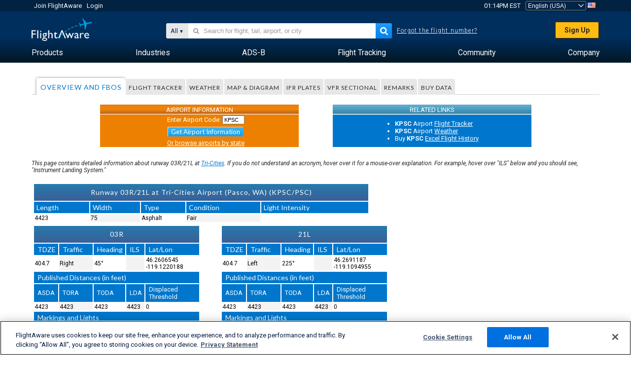

--- FILE ---
content_type: text/plain;charset=UTF-8
request_url: https://c.pub.network/v2/c
body_size: -265
content:
7748c53a-f7fb-436f-9897-720f468494a3

--- FILE ---
content_type: application/javascript; charset=utf-8
request_url: https://fundingchoicesmessages.google.com/f/AGSKWxVcvnAJTMnooQWz-YmT37wXOPT9WXiAUTTtvX16uNl3H5ZahuhebpFYoUOF_3rb7fQawNNNCoBASnA1b6o7RN6aJ3fsGBuQdp3OsVnatwBEAwGFBd7SJ8TkYddWvQd-WM4sqN0fQAzt9BNH1hq6TxjvvVUh-QA-VagpNlxMxF9hm31W0V5nwXsi9-X-/__ad_url=/rotating_banner.php-ad-button-/contentmobilead./gam_ads.
body_size: -1289
content:
window['7bc4c945-c256-4a11-85f7-f22f17f7f12a'] = true;

--- FILE ---
content_type: text/plain;charset=UTF-8
request_url: https://c.pub.network/v2/c
body_size: -113
content:
9a44b5c4-5391-46e0-a8de-0423e4edc6d6